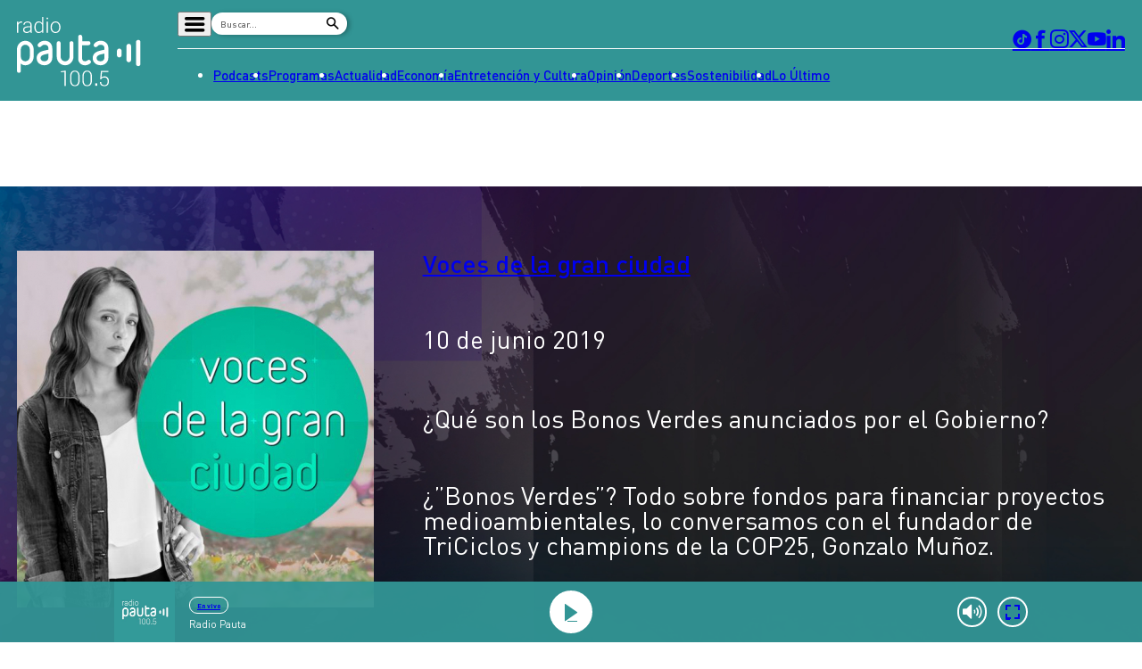

--- FILE ---
content_type: text/html
request_url: https://www.pauta.cl/actualidad/programa-voces-de-la-gran-ciudad/2019/06/10/que-son-los-bonos-verdes-anunciados-por-el-gobierno.html
body_size: 9780
content:















































































  





  
 	











    





<!DOCTYPE html>
<html lang="es">

    <head>
        <meta charset="utf-8">
        <meta http-equiv="Content-Type" content="text/html; charset=utf-8"/>
        <meta http-equiv="x-ua-compatible" content="ie=edge">
        <meta name="viewport" content="width=device-width, user-scalable=no, initial-scale=1.0, maximum-scale=1.0, minimum-scale=1.0">
        <meta name="author" content="Digitalproserver">
        <link rel="shortcut icon" href="/_templates/desktop/includes/img/favicon.ico" type="image/x-icon">
        <link rel="apple-touch-icon" href="/_templates/desktop/includes/img/apple-touch-icon.png">
        <link rel="apple-touch-icon" href="/_templates/desktop/includes/img/apple-touch-icon-76x76.png" sizes="76x76">
        <link rel="apple-touch-icon" href="/_templates/desktop/includes/img/apple-touch-icon-120x120.png" sizes="120x120">
        <link rel="apple-touch-icon" href="/_templates/desktop/includes/img/apple-touch-icon-152x152.png" sizes="152x152">

        <link rel="stylesheet" href="/_templates/desktop/includes/css/infiny-bar-1.1.0.min.css?v=1.0.5">
        <link rel="stylesheet" href="/_templates/desktop/includes/css/main.min.css?v=1.0.5">

        
          
        

        
        
        
            
            
        

        

        
        
            
        


        
        

        
        


        
        
            
        
        

        

            <title>¿Qué son los Bonos Verdes anunciados por el Gobierno?</title>
            <meta name="keywords" content='Voces de la gran ciudad' />
            <meta name="description" content='¿”Bonos Verdes”? Todo sobre fondos para financiar proyectos medioambientales, lo conversamos con el fundador de TriCiclos y champions de la COP25, Gonzalo Muñoz.'>
            <meta name="author" content='Radio Pauta 100.5' >
            <meta name="robots" content="index,follow">

            <!-- CARDS FACEBOOK -->
            <meta property="fb:app_id" content="0" />
            <meta property="og:locale" content="es_LA" />
            <meta property="article:author" content="https://www.facebook.com/pauta.cl" />
            <meta property="og:type" content="article" />
            <meta property="og:image" content="https://media.pauta.cl/2023/06/imagen_principal-10975.jpg" />
            <meta property="fb:pages" content="0" />
            <meta property="og:image:width" content="740" />
            <meta property="og:image:height" content="430" />
            <meta property="og:title" content='¿Qué son los Bonos Verdes anunciados por el Gobierno?' />
            <meta property="og:description" content='¿”Bonos Verdes”? Todo sobre fondos para financiar proyectos medioambientales, lo conversamos con el fundador de TriCiclos y champions de la COP25, Gonzalo Muñoz.' />
            <meta property="og:url" content='https://www.pauta.cl/actualidad/programa-voces-de-la-gran-ciudad/2019/06/10/que-son-los-bonos-verdes-anunciados-por-el-gobierno.html' />
            <meta property="og:site_name" content='Radio Pauta 100.5' />
            <!-- CARDS TWITTER -->
            <meta name="twitter:card" content="summary_large_image"/>
            <meta name="twitter:description" content='¿”Bonos Verdes”? Todo sobre fondos para financiar proyectos medioambientales, lo conversamos con el fundador de TriCiclos y champions de la COP25, Gonzalo Muñoz.'/>
            <meta name="twitter:title" content='¿Qué son los Bonos Verdes anunciados por el Gobierno?'/>
            <meta name="twitter:site" content="@pauta_cl"/>
            <meta name="twitter:image:src" content="https://media.pauta.cl/2023/06/imagen_principal-10975.jpg"/>
            <meta name="twitter:creator" content="@pauta_cl"/>

        

        
            

  








  
  




		
        



		
        







		
        







    




  	








    






 
	





	<script type="application/ld+json" >
	{
	"@context": "https://schema.org",
	"@graph": [
		{
		"@type": "NewsArticle",
		"@id": "https://www.pauta.cl/actualidad/programa-voces-de-la-gran-ciudad/2019/06/10/que-son-los-bonos-verdes-anunciados-por-el-gobierno.html#article",
		"isPartOf": {
			"@id": "https://www.pauta.cl/actualidad/programa-voces-de-la-gran-ciudad/2019/06/10/que-son-los-bonos-verdes-anunciados-por-el-gobierno.html"
		},
		"author": {
			"name": "Florencia Pucci",
			"@id": "https://www.pauta.cl/#/schema/person/fpucci"
		},
		"headline": "¿Qué son los Bonos Verdes anunciados por el Gobierno?",
		"articleBody": "¿”Bonos Verdes”? Todo sobre fondos para financiar proyectos medioambientales, lo conversamos con el fundador de TriCiclos y champions de la COP25, Gonzalo Muñoz.",
		"datePublished": "2019-06-10T17:30:00-04:00",
		"dateModified": "2023-07-18T10:09:13-04:00",
		"mainEntityOfPage": {
			"@id": "https://www.pauta.cl/actualidad/programa-voces-de-la-gran-ciudad/2019/06/10/que-son-los-bonos-verdes-anunciados-por-el-gobierno.html"
		},
		"wordCount": 0,
		"publisher": {
			"@id": "https://www.pauta.cl/#organization"
		},
		"isAccessibleForFree": true,
		"image": {
			"@id": "https://www.pauta.cl/actualidad/programa-voces-de-la-gran-ciudad/2019/06/10/que-son-los-bonos-verdes-anunciados-por-el-gobierno.html#primaryimage"
		},
		"thumbnailUrl": "https://media.pauta.cl/2023/06/imagen_principal-10975-150x150.jpg",
		"keywords": "Voces de la gran ciudad",
		"articleSection": ["Voces de la gran ciudad"],
		"inLanguage": "es-CL",
		"copyrightYear": "2019",
		"copyrightHolder": {
			"@id": "https://www.pauta.cl/#organization"
		}
		},
		{
		"@type": "WebPage",
		"@id": "https://www.pauta.cl/actualidad/programa-voces-de-la-gran-ciudad/2019/06/10/que-son-los-bonos-verdes-anunciados-por-el-gobierno.html",
		"url": "https://www.pauta.cl/actualidad/programa-voces-de-la-gran-ciudad/2019/06/10/que-son-los-bonos-verdes-anunciados-por-el-gobierno.html",
		"name": "¿Qué son los Bonos Verdes anunciados por el Gobierno?",
		"isPartOf": {
			"@id": "https://www.pauta.cl/#website"
		},
		"primaryImageOfPage": {
			"@id": "https://www.pauta.cl/actualidad/programa-voces-de-la-gran-ciudad/2019/06/10/que-son-los-bonos-verdes-anunciados-por-el-gobierno.html#primaryimage"
		},
		"image": {
			"@id": "https://www.pauta.cl/actualidad/programa-voces-de-la-gran-ciudad/2019/06/10/que-son-los-bonos-verdes-anunciados-por-el-gobierno.html#primaryimage"
		},
		"thumbnailUrl": "https://media.pauta.cl/2023/06/imagen_principal-10975-150x150.jpg",
		"datePublished": "2019-06-10T17:30:00-04:00",
		"dateModified": "2023-07-18T10:09:13-04:00",
		"description": "¿”Bonos Verdes”? Todo sobre fondos para financiar proyectos medioambientales, lo conversamos con el fundador de TriCiclos y champions de la COP25, Gonzalo Muñoz.",
		"breadcrumb": {
			"@id": "https://www.pauta.cl/actualidad/programa-voces-de-la-gran-ciudad/2019/06/10/que-son-los-bonos-verdes-anunciados-por-el-gobierno.html#breadcrumb"
		},
		"inLanguage": "es-CL",
		"potentialAction": [
			{
			"@type": "ReadAction",
			"target": [
				"https://www.pauta.cl/actualidad/programa-voces-de-la-gran-ciudad/2019/06/10/que-son-los-bonos-verdes-anunciados-por-el-gobierno.html"
			]
			}
		]
		},
		{
		"@type": "ImageObject",
		"inLanguage": "es-CL",
		"@id": "https://www.pauta.cl/actualidad/programa-voces-de-la-gran-ciudad/2019/06/10/que-son-los-bonos-verdes-anunciados-por-el-gobierno.html#primaryimage",
		"url": "https://media.pauta.cl/2023/06/imagen_principal-10975.jpg",
		"contentUrl": "https://media.pauta.cl/2023/06/imagen_principal-10975.jpg",
		"width": 1756,
		"height": 988,
		"caption": ""
		},
		{
		"@type": "BreadcrumbList",
		"@id": "https://www.pauta.cl/actualidad/programa-voces-de-la-gran-ciudad/2019/06/10/que-son-los-bonos-verdes-anunciados-por-el-gobierno.html#breadcrumb",
		"itemListElement": [
    {
        "@type": "ListItem",
        "position": 1,
        "item": {
            "@id": "https:\/\/www.pauta.cl\/",
            "name": "Inicio"
        }
    },
    {
        "@type": "ListItem",
        "position": 2,
        "item": {
            "@id": "https:\/\/www.pauta.cl\/actualidad\/",
            "name": "Actualidad"
        }
    },
    {
        "@type": "ListItem",
        "position": 3,
        "item": {
            "@id": "https:\/\/www.pauta.cl\/actualidad\/programa-voces-de-la-gran-ciudad\/",
            "name": "Voces de la gran ciudad"
        }
    },
    {
        "@type": "ListItem",
        "position": 4,
        "item": {
            "@id": "https:\/\/www.pauta.cl\/actualidad\/programa-voces-de-la-gran-ciudad\/2019\/06\/10\/que-son-los-bonos-verdes-anunciados-por-el-gobierno.html",
            "name": "\u00bfQu\u00e9 son los Bonos Verdes anunciados por el Gobierno?"
        }
    }
]
		},
		{
		"@type": "WebSite",
		"@id": "https://www.pauta.cl/#website",
		"url": "https://www.pauta.cl",
		"name": "Radio Pauta 100.5",
		"description": "Pauta es un medio de comunicación que busca influir positivamente en la sociedad, a través de la entrega de contenidos que ayuden a su audiencia a conocer y entender la realidad.",
		"publisher": {
			"@id": "https://www.pauta.cl/#organization"
		},
		"potentialAction": [
			{
			"@type": "SearchAction",
			"target": {
				"@type": "EntryPoint",
				"urlTemplate": "https://www.pauta.cl/?s={search_term_string}"
			},
			"query-input": "required name=search_term_string"
			}
		],
		"inLanguage": "es-CL"
		},
		{
		"@type": "Organization",
		"@id": "https://www.pauta.cl/#organization",
		"name": "Radio Pauta 100.5",
		"url": "https://www.pauta.cl",
		"logo": {
			"@type": "ImageObject",
			"inLanguage": "es-CL",
			"@id": "https://www.pauta.cl/#/schema/logo/image/",
			"url": "https://www.pauta.cl/_templates/globals/img/logo.png",
			"contentUrl": "https://www.pauta.cl/_templates/globals/img/logo.png",
			"width": 800,
			"height": 800,
			"caption": "Radio Pauta 100.5"
		},
		"image": {
			"@id": "https://www.pauta.cl/#/schema/logo/image/"
		},
		"sameAs": [
			"https://www.facebook.com/pauta.cl",
			"https://x.com/pauta_cl",
			"https://www.instagram.com/pauta.cl/",
			"https://www.youtube.com/@pautacl",
			"https://news.google.com/publications/CAAqIQgKIhtDQklTRGdnTWFnb0tDSEJoZFhSaExtTnNLQUFQAQ?ceid=CL:es-419&oc=3"
		]
		},
		{
		"@type": "Person",
		"@id": "https://www.pauta.cl/#/schema/person/fpucci",
		"name": "Florencia Pucci",
		"image": {
			"@type": "ImageObject",
			"inLanguage": "es-CL",
			"@id": "https://www.pauta.cl/#/schema/person/image/",
			"url": "",
			"contentUrl": "",
			"caption": "Florencia Pucci"
		},
		"description": "",
		"sameAs": [
			""
		],
		"url": "https://www.pauta.cl/autor/fpucci/"
		}
	]
	}
	</script>




        

        

        
            <link rel="canonical" href="https://www.pauta.cl/actualidad/programa-voces-de-la-gran-ciudad/2019/06/10/que-son-los-bonos-verdes-anunciados-por-el-gobierno.html" />
        

        
        

        <!-- <link rel="manifest" href='/manifest/manifest.json'> -->
        <meta name="msapplication-TileColor" content="">
        <meta name="theme-color" content="#ffffff">

        
            <!--single-->
        


        <!-- script instagram -->
        <script  src="https://www.instagram.com/embed.js"></script>

        <!-- script twitter -->
        <script  src="https://platform.twitter.com/widgets.js"></script>

        <!-- Google Tag Manager -->
        <script>(function(w,d,s,l,i){w[l]=w[l]||[];w[l].push({'gtm.start':
        new Date().getTime(),event:'gtm.js'});var f=d.getElementsByTagName(s)[0],
        j=d.createElement(s),dl=l!='dataLayer'?'&l='+l:'';j.async=true;j.src=
        'https://www.googletagmanager.com/gtm.js?id='+i+dl;f.parentNode.insertBefore(j,f);
        })(window,document,'script','dataLayer','GTM-5FF4XXNL');</script>
        <!-- End Google Tag Manager -->


        <!-- Google tag (gtag.js) -->
        <script async src="https://www.googletagmanager.com/gtag/js?id=G-VGS1PC3BVS"></script>
        <script>
          window.dataLayer = window.dataLayer || [];
          function gtag(){dataLayer.push(arguments);}
          gtag('js', new Date());

          gtag('config', 'G-VGS1PC3BVS');
        </script>


        <script async src="https://securepubads.g.doubleclick.net/tag/js/gpt.js"></script>
        <script>
            var googletag = googletag || {};
            googletag.cmd = googletag.cmd || [];
            googletag.cmd.push(function() {
                googletag.pubads().enableSingleRequest();
                googletag.enableServices();
            });
        </script>

        <style type="text/css">

            
            

            *, *::before, *::after { min-width: 0; }

            .js-content-single-text blockquote, .destacados-single {
                --_main-clr-bg: hsl(var(--clr-primary-20));
                --_main-clr-fg: hsl(0, 0%, 100%);

                background-color: var(--_main-clr-bg);
                color: var(--_main-clr-fg);
            }
            .js-content-single-text a {
                text-decoration: initial;
            }
            .d-the-tags .d-the-tags__item{
              margin-top: 0;
              margin-bottom: 0;
            }
            :where(.min-a-min-item__content  blockquote) {
              background-color: var(--_blockquote-clr-bg);
              border-radius: var(--_blockquote-r);
              color: var(--_blockquote-clr-fg);
              font-weight: var(--_blockquote-fw);
              margin-left: unset;
              margin-right: unset;
              padding-bottom: var(--_blockquote-pb);
              padding-left: var(--_blockquote-pi);
              padding-right: var(--_blockquote-pi);
              padding-top: var(--_blockquote-pb);
            }
            .related-in-realtime p{
              margin: 0;
            }
            .min-a-min-item__content a {
              text-decoration: initial;
            }
            :where(.min-a-min-item__content  > p >  a) {
              color: hsl(var(--clr-primary-20));
              text-decoration: underline;
            }
            .min-a-min-item__content .wp-video-shortcode { width: 100% !important; max-width: 650px !important; }
        </style>

        
            
        

        <script>
          var resize_wrap_size_container_ads = function(){

            const $container = document.querySelector('.d-def-main-wrapper');
            const $bannerWrappers = document.querySelectorAll('.js-banner-wrapper');

            const updateWrapper = () => {
                if (!$container || !$bannerWrappers) return;

                const resizeObserver = new ResizeObserver((entries) => {
                  for (const entry of entries) {
                      const { contentRect } = entry;
                      const { width } = contentRect;

                      $bannerWrappers.forEach($item => {
                      $item.style.width = `${width}px`;
                      });
                  }
                });

                resizeObserver.observe($container);
            }

            updateWrapper();

            }
        </script>


    </head>

    <body>

    <!-- Google Tag Manager (noscript) -->
    <noscript><iframe src=https://www.googletagmanager.com/ns.html?id=GTM-5FF4XXNL
    height="0" width="0" style="display:none;visibility:hidden"></iframe></noscript>
    <!-- End Google Tag Manager (noscript) -->

    
        
    

    <header class="d-main-header">
      <div class="d-main-header__main d-main-header-main">
        <div class="d-main-header__container | u-container js-link-static">
          <a href="/" class="d-main-header__logo d-main-header-logo" style="--_w: 10.8125rem;">
            <img src="/_templates/desktop/includes/img/logo.svg" alt="Pauta" class="d-main-header-logo__image" width="173" />
          </a>

          <div class="d-main-header__content">
            <div class="d-main-header__wrapper d-main-header-wrapper">
              <div class="d-main-header-wrapper__item d-main-header-buttons">
                <button class="d-main-header__button d-main-header-button | pauta-icon-bars | js-toggle-desktop-header-submenu"></button>

                <form action="" class="d-main-header__form d-main-header-form js-form-search">
                  <input
                    type="text"
                    name="search"
                    class="d-main-header-form__text"
                    placeholder="Buscar..."
                    spellcheck="false"
                    autocomplete="off"
                    required />

                  <button type="submit" class="d-main-header-form__button | pauta-icon-search"></button>
                </form>

                
                    
        
          <div class="d-main-header__subnav d-main-header-subnav">
            <ul class="d-main-header__submenu d-main-header-submenu">
                              <li class="d-main-header-submenu__item">
                  <a href="/" class="d-main-header-submenu__permalink">Home</a>
                </li>
                              <li class="d-main-header-submenu__item">
                  <a href="/page/radio-en-vivo.html" class="d-main-header-submenu__permalink">Radio en vivo</a>
                </li>
                              <li class="d-main-header-submenu__item">
                  <a href="/page/en-vivo.html" class="d-main-header-submenu__permalink">Streaming</a>
                </li>
                              <li class="d-main-header-submenu__item">
                  <a href="/page/senal-2.html" class="d-main-header-submenu__permalink">Señal 2</a>
                </li>
                              <li class="d-main-header-submenu__item">
                  <a href="/tendencias/" class="d-main-header-submenu__permalink">Tendencias</a>
                </li>
                              <li class="d-main-header-submenu__item">
                  <a href="/dato-en-pauta/" class="d-main-header-submenu__permalink">Dato en Pauta</a>
                </li>
                              <li class="d-main-header-submenu__item">
                  <a href="/contenido-patrocinado/" class="d-main-header-submenu__permalink">Contenido Patrocinado</a>
                </li>
                          </ul>
          </div>

        
                


              </div>

              <div class="d-main-header-wrapper__item d-main-header-socials">
                <a href="https://www.tiktok.com/@pauta.cl" rel="nofollow" class="d-main-header-socials__item | pauta-icon-tiktok" target="_blank"></a>
                <a href="https://www.facebook.com/pauta.cl" rel="nofollow" class="d-main-header-socials__item | pauta-icon-facebook" target="_blank"></a>
                <a href="https://www.instagram.com/pauta.cl/" rel="nofollow" class="d-main-header-socials__item | pauta-icon-instagram" target="_blank"></a>
                <a href="https://x.com/pauta_cl" rel="nofollow" class="d-main-header-socials__item | pauta-icon-x" target="_blank"></a>
                <a href="https://www.youtube.com/@pautacl" rel="nofollow" class="d-main-header-socials__item | pauta-icon-youtube" target="_blank"></a>
                <a href="https://www.linkedin.com/company/pauta-cl/" rel="nofollow" class="d-main-header-socials__item | pauta-icon-linkedin" target="_blank"></a>
              </div>
            </div>

            
                
        
          <nav class="d-main-header__nav d-main-header-nav">
            <ul class="d-main-header__menu d-main-header-menu js-link-static">
                              <li class="d-main-header-menu__item">
                  <a href="/podcasts/" class="d-main-header-menu__permalink">
                    Podcasts                  </a>
                </li>  
                              <li class="d-main-header-menu__item">
                  <a href="/programas/" class="d-main-header-menu__permalink">
                    Programas                  </a>
                </li>  
                              <li class="d-main-header-menu__item">
                  <a href="/actualidad/" class="d-main-header-menu__permalink">
                    Actualidad                  </a>
                </li>  
                              <li class="d-main-header-menu__item">
                  <a href="/economia/" class="d-main-header-menu__permalink">
                    Economía                  </a>
                </li>  
                              <li class="d-main-header-menu__item">
                  <a href="/entretencion/" class="d-main-header-menu__permalink">
                    Entretención y Cultura                  </a>
                </li>  
                              <li class="d-main-header-menu__item">
                  <a href="/opinion/" class="d-main-header-menu__permalink">
                    Opinión                  </a>
                </li>  
                              <li class="d-main-header-menu__item">
                  <a href="/deportes/" class="d-main-header-menu__permalink">
                    Deportes                  </a>
                </li>  
                              <li class="d-main-header-menu__item">
                  <a href="/sostenibilidad/" class="d-main-header-menu__permalink">
                    Sostenibilidad                  </a>
                </li>  
                              <li class="d-main-header-menu__item">
                  <a href="/tag/pauta/" class="d-main-header-menu__permalink">
                    Lo Último                  </a>
                </li>  
                          </ul>
          </nav>

        
            

          </div>
        </div>
      </div>

      <div class="d-main-header__player d-main-header-player">
        <div class="d-main-header-player__container | u-container">
          <figure class="d-main-header-player__card d-main-header-player-card">
            <a href="#" class="d-main-header-player-card__button | u-circle-icon | pauta-icon-play" id="js-button-bar-second-infiny"></a>

            <div class="d-main-header-player-card__wrapper">
              <span class="d-main-header-player-card__media | u-aspect-1:1">
                <img src="" class="d-main-header-player-card__image" id="podcast-bar-header-image" />
              </span>

              <figcaption class="d-main-header-player-card__caption">
                <span class="d-main-header-player-card__subtitle" id="podcast-bar-header-category">

                </span>

                <strong class="d-main-header-player-card__title | u-dots-2" id="podcast-bar-header-title">

                </strong>
              </figcaption>
            </div>

            <!-- <a href="#" class="d-main-header-player-card__button | u-circle-icon | pauta-icon-alt-share"></a> -->
          </figure>
        </div>
      </div>

    </header>

    <div class="js-content-static">

    <div class="rtb_slot"
    data-adunit="div-gpt-ad-1651586577054-0"
    data-slot="/21696808009/Pauta_CL_Interstitial"
    data-dimensions="[1, 1]"></div>




    
    

    




    





    



<main class="d-main | common:margin-bottom-60 common:margin-top-35">
  <div class="u-the-banner | common:margin-bottom-60 common:margin-top-60">
    <div 
    class="rtb_slot" 
    data-adunit="div-gpt-ad-1687277569004-0"
    data-slot="/21696808009/Pauta_CL_Site_Desktop/Pauta_CL_Site_Desktop_Single_A"
    data-dimensions="[[728, 90], [970, 90]]"
    style="min-width: 728px; min-height: 90px;"
  ></div>
  </div>

  <div class="d-main__container | u-container">
    <div class='d-program-hero | u-full-width | common:margin-bottom-50 | ' style=''>
      <div class="d-program-hero__container | u-container">
        <figure class="d-program-hero__card d-program-hero-card d-program-hero-card--alt">
          <span class="d-program-hero-card__media | u-aspect-1:1">
            
                <img src='https://media.pauta.cl/2019/06/foto_0000002620190611104213_84c905d8-af8a-4024-b4ce-24d0f3fb7ebe.jpg' alt="Imagen principal" class="d-program-hero-card__image">
            
          </span>

          <figcaption class="d-program-hero-card__caption">
            <span class="d-program-hero-card__subtitle">
              <a href='/actualidad/programa-voces-de-la-gran-ciudad/'>
                Voces de la gran ciudad
              </a>
            </span>

            <span class="d-program-hero-card__date">
              10 de junio 2019  

              

            </span>

            <h1 class="d-program-hero-card__date">
              ¿Qué son los Bonos Verdes anunciados por el Gobierno? 
            </h1>

            <div class="d-program-hero-card__text">
              <p>
                ¿”Bonos Verdes”? Todo sobre fondos para financiar proyectos medioambientales, lo conversamos con el fundador de TriCiclos y champions de la COP25, Gonzalo Muñoz.
              </p>
            </div>

            <div class="d-program-hero-card__text ico-podcast">


            

            <style>
              .ico-podcast { display: inline-flex;}             
              .ico-spotify-podcast {width: 57px;margin-top: 2px;margin-right: 20px;}  
              .ico-amazon-podcast {width: 60px;margin-right: 14px;} 
              .ico-apple-podcast {margin-right: 16px;} 
              .ico-google-podcast { width: 49px;margin-top:6px; margin-right: 20px;  border: 3px solid #000; border-radius: 50%;}
            </style>
            
            

            

            

            

           </div>


          </figcaption>
        </figure>
      </div>
    </div>


    <div class="d-program-wrapper">
      <div class="d-program-wrapper__body">
        <section class="d-program-wrapper__content d-main-social-container d-main-social-container--alt">
          <div class="d-main-social-container__body">
            <div class="d-main-social-container__wrapper">
              <a href='http://api.whatsapp.com/send?text=https://www.pauta.cl/actualidad/programa-voces-de-la-gran-ciudad/2019/06/10/que-son-los-bonos-verdes-anunciados-por-el-gobierno.html' target="_blank" class="main-section-socials__item | pauta-icon-whatsapp"></a>
              <a href="https://twitter.com/intent/tweet?text=¿Qué son los Bonos Verdes anunciados por el Gobierno?&url=https://www.pauta.cl/actualidad/programa-voces-de-la-gran-ciudad/2019/06/10/que-son-los-bonos-verdes-anunciados-por-el-gobierno.html" target="_blank" class="main-section-socials__item | pauta-icon-x"></a>
              <a href='https://www.facebook.com/sharer.php?u=https://www.pauta.cl/actualidad/programa-voces-de-la-gran-ciudad/2019/06/10/que-son-los-bonos-verdes-anunciados-por-el-gobierno.html' data-share-network target="_blank" class="main-section-socials__item | pauta-icon-facebook"></a>
              <a href='https://www.linkedin.com/shareArticle?mini=true&url=https://www.pauta.cl/actualidad/programa-voces-de-la-gran-ciudad/2019/06/10/que-son-los-bonos-verdes-anunciados-por-el-gobierno.html' data-share-network target="_blank" class="main-section-socials__item | pauta-icon-linkedin"></a>
              <a href='mailto:?subject=Visita Pauta&amp;body=Mira esta noticia en https://www.pauta.cl/actualidad/programa-voces-de-la-gran-ciudad/2019/06/10/que-son-los-bonos-verdes-anunciados-por-el-gobierno.html.' class="main-section-socials__item | pauta-icon-envelope"></a>
            </div>
          </div>

          <div class="d-program-wrapper__text | d-the-text">
            <p>
              <p><strong>Video</strong></p>
<p>{{video:44587}}</p>
<p><strong>Audio</strong></p>
<p><div class="js_inside_content_element" data-site="old_prontus" data-type='podcast'data-json='{"src":"/pauta/site/mm/20190611/mmedia/multimedia_audio120190611104314.mp3","img":"/2019/06/foto_0000000820190611104314_Voces-1400x1400.png"}' style="display:none"></div>
</p>
<p>La ciudad es un organismo en permanente cambio, a veces caótico, muchas veces impredecible y siempre fascinante. Acá navegamos por las historias detrás de fenómenos, problemáticas y soluciones en nuestras ciudades y en el resto del mundo.</p>
<p>Síguenos de lunes a viernes de 17:30 a 18:00 hrs. con la conducción de Gabriela Hormaechea.</p>

            </p>
          </div>

     
      

      <hr class="u-separator | common:margin-bottom-30 common:margin-top-30" />

      
        <div class="d-the-tags | u-text-uppercase | js-link-static | common:margin-bottom-30" data-post-tag data-tags='[{"id":178,"slug":"voces-de-la-gran-ciudad","name":"Voces de la gran ciudad"}]'>
        </div>
      
      <div class="u-the-banner | common:margin-bottom-60 js-banner-wrapper">
        <div 
          class="rtb_slot" 
          data-adunit="div-gpt-ad-1687277569004-0"
          data-slot="/21696808009/Pauta_CL_Site_Desktop/Pauta_CL_Site_Desktop_Single_A"
          data-dimensions="[[728, 90], [970, 90]]"
          style="min-width: 728px; min-height: 90px;"
        ></div>
      </div>

 
        
        
              
        

          <aside id="programas" class="d-the-box js-link-static">
            <header class="d-the-box__header">
              <h2 class="d-the-box__title | u-text-uppercase">Programas</h2>
            </header>

            <div class="d-the-box__body">

                              <figure class="d-the-box__card d-the-box-card | common:margin-top-20">
                  <a href="https://www.pauta.cl/actualidad/primera-pauta/" class="d-the-box-card__media | u-aspect-1:1 u-def-border-radius--medium">
                    <img src="https://media.pauta.cl/2024/03/primerapauta.png" alt="Primera Pauta" class="d-the-box-card__image">
                  </a>

                  <figcaption class="d-the-box-card__caption">
                    <h3 class="d-the-box-card__title">
                      <a href="https://www.pauta.cl/actualidad/primera-pauta/" class="d-the-box-card__permalink | u-dots-3">
                        Primera Pauta                      </a>
                    </h3>
                  </figcaption>
                </figure>
                              <figure class="d-the-box__card d-the-box-card | common:margin-top-20">
                  <a href="https://www.pauta.cl/actualidad/pauta-de-analisis/" class="d-the-box-card__media | u-aspect-1:1 u-def-border-radius--medium">
                    <img src="https://media.pauta.cl/2024/03/pautadeanalisis.png" alt="Pauta de Análisis" class="d-the-box-card__image">
                  </a>

                  <figcaption class="d-the-box-card__caption">
                    <h3 class="d-the-box-card__title">
                      <a href="https://www.pauta.cl/actualidad/pauta-de-analisis/" class="d-the-box-card__permalink | u-dots-3">
                        Pauta de Análisis                      </a>
                    </h3>
                  </figcaption>
                </figure>
                              <figure class="d-the-box__card d-the-box-card | common:margin-top-20">
                  <a href="https://www.pauta.cl/actualidad/pauta-propia/" class="d-the-box-card__media | u-aspect-1:1 u-def-border-radius--medium">
                    <img src="https://media.pauta.cl/2025/10/1080x1080-1-1-1024x1024.png" alt="Pauta Propia" class="d-the-box-card__image">
                  </a>

                  <figcaption class="d-the-box-card__caption">
                    <h3 class="d-the-box-card__title">
                      <a href="https://www.pauta.cl/actualidad/pauta-propia/" class="d-the-box-card__permalink | u-dots-3">
                        Pauta Propia                      </a>
                    </h3>
                  </figcaption>
                </figure>
                            
            </div>
          </aside>

        
          

          
    
    </section>


    <div class="d-program-wrapper__sidebar">
      
    </div>
  </div>

</div>
</main>



<script id="segmentation_js_vars">
    var global_url_post        = 'https://www.pauta.cl/actualidad/programa-voces-de-la-gran-ciudad/2019/06/10/que-son-los-bonos-verdes-anunciados-por-el-gobierno.html';
    var global_publicador_name = 'Florencia Pucci';
    var global_in_single       = true;

    var global_section          = 'programa-voces-de-la-gran-ciudad';
    var global_device           = "desktop";

    var global_post_id          = '39066';
    var global_post_categories  = '[{"id":104,"name":"Programa Voces de la gran ciudad","slug":"programa-voces-de-la-gran-ciudad"}]';
    global_post_categories      = global_post_categories == '' ? '[]' : global_post_categories; 
    global_post_categories      = JSON.parse(global_post_categories);

    var global_url_category     = {
        id  : parseInt('104'),
        name: 'Voces de la gran ciudad',
        slug: 'programa-voces-de-la-gran-ciudad'
    };

    if(typeof global_url_category !="undefined"){
        var in_global_post_categories = global_post_categories.findIndex(object => object.id === global_url_category.id);
    
        if (in_global_post_categories === -1) {
            global_post_categories.push(global_url_category);
        }
    }

    var global_post_tags  = '[{"id":178,"slug":"voces-de-la-gran-ciudad","name":"Voces de la gran ciudad"}]';
    global_post_tags      = global_post_tags == '' ? '[]' : global_post_tags; 
    global_post_tags      = JSON.parse(global_post_tags);

</script>

    </div>
    <!-- ._is-main-bar -->
    <div class="js-container-player">
    </div><!-- /._is-main-bar -->
    <footer class="d-main-footer | common:margin-top-60">
      <div class="d-main-footer__container | u-container">
        <div class="d-main-footer__wrapper d-main-footer-wrapper | _row | common:margin-bottom-60">
          <div class="d-main-footer-wrapper__item | _col-md-6 js-link-static">
            <a href="/" class="d-main-footer__logo d-main-footer__offset d-main-footer-logo" style="--_w: 20.25rem;">
              <img src="/_templates/desktop/includes/img/logo.svg" alt="Pauta" class="d-main-footer-logo__image" width="324" />
            </a>
          </div>

          <div class="d-main-footer-wrapper__item | _col-md-6">
            <div class="d-main-footer-links">
              <strong class="d-main-footer-links__title">Corporativo</strong>

              <div class="d-main-footer-links__menu js-link-static">
                <div class="d-main-footer-links__item">
                  <a href="/page/quienes-somos.html" class="d-main-footer-links__anchor">Quiénes somos</a>
                  <a href="/page/transparencia-y-declaracion-de-intereses.html" class="d-main-footer-links__anchor">Transparencia y declaración de intereses</a>
                  <a href="/page/terminos-y-condiciones.html" class="d-main-footer-links__anchor">Términos y condiciones</a>
                  <a href="/page/sugerencias-y-reclamos.html" class="d-main-footer-links__anchor">Sugerencias y reclamos</a>
                  <a href="https://tarifas.servel.cl/visualizar/59f68efb43a3936a5b5973dfd2a7b584cf4e4cc9" target="_blank" class="d-main-footer-links__anchor">Tarifas Electorales Radio</a>
                  <a href="https://tarifas.servel.cl/visualizar/3070241e503a47b6c65b5134fc10d1c48aa8016a" target="_blank" class="d-main-footer-links__anchor">Tarifas Electorales Web</a>
                </div>

                <div class="d-main-footer-links__item">
                  <a href="/page/gobierno-corporativo.html" class="d-main-footer-links__anchor">Gobierno corporativo</a>
                  <a href="/page/equipo-informativo.html" class="d-main-footer-links__anchor">Equipo informativo</a>
                  <a href="/page/contactenos.html" class="d-main-footer-links__anchor">Contáctenos</a>
                  <a href="https://report.resguarda.com/?empresa=C%C3%A1mara%20Chilena%20de%20la%20Construcci%C3%B3n,%20sus%20corporaciones%20y%20fundaciones%20sin%20fines%20de%20lucro" target="_blank" class="d-main-footer-links__anchor">Canal de denuncias</a>
                </div>
              </div>
            </div>
          </div>
        </div>

        <div class="d-main-footer__hashtag d-main-footer-hashtag">
          <a href="#" class="d-main-footer-hashtag__label">
            <span class="u-fw-300">#</span>SúmateALaConversación
          </a>
        </div>

        <div class="d-main-footer__signals d-main-footer-signals d-main-footer__offset | common:margin-top-30">
          <div class="d-main-footer-signals__item">
            <strong class="d-main-footer-signals__title">Antofagasta</strong> 99.1
          </div>

          <div class="d-main-footer-signals__item">
            <strong class="d-main-footer-signals__title">Valparaíso</strong> 96.7
          </div>

          <div class="d-main-footer-signals__item">
            <strong class="d-main-footer-signals__title">Temuco</strong> 96.7
          </div>
        </div>
      </div>
    </footer>

    <script id="embed-rudo-template" type="text/x-handlebars-template">
            <iframe
                id=""
                class="vrudo"
                src="{{{url}}}"
                width="{{width}}"
                height="{{height}}"
                allowscriptaccess="always"
                allowfullscreen="true"
                webkitallowfullscreen="true"
                frameborder="0"
                scrolling="no"
                allow="autoplay" >
            </iframe>
    </script>

    <script id="single-relations-template" type="text/x-handlebars-template">
        {{#if relations}}

            <aside id="relacionados" class="d-the-box d-the-box--gray | common:margin-top-50">

              <div class="d-the-box__body d-the-box__body--row">
                {{#each relations}}
                    <figure class="d-the-box__card d-the-box-card d-the-box-card--vertical | common:margin-top-20">
                      <a href="{{../domain}}/{{post_link}}" class="d-the-box-card__media | u-aspect-1:1 u-def-border-radius--medium">
                        {{#if image}}
                            <img src="{{../domain_image}}{{image}}" alt="{{post_title}}" class="d-the-box-card__image">
                        {{else}}
                            <img src="{{../placeholder}}" alt="{{post_title}}" class="d-the-box-card__image">
                        {{/if}}
                      </a>

                      <figcaption class="d-the-box-card__caption">
                        <h4 class="d-the-box-card__title">
                          <a href="{{../domain}}/{{post_link}}" class="d-the-box-card__permalink | u-dots-3">
                            {{{post_title}}}
                          </a>
                          <span style="display:none">{{{bajada}}}</span>
                        </h4>
                      </figcaption>
                    </figure>
                {{/each}}
              </div>
            </aside>

        {{/if}}
    </script>

    <script id="single-relations-sidebar-template" type="text/x-handlebars-template">
        {{#if relations}}

          <aside id="relacionados" class="d-the-box d-the-box--smaller d-the-box--gray | common:margin-top-20">


            <div class="d-the-box__body">

              {{#each relations}}
                <figure class="d-the-box__card d-the-box-card | common:margin-top-20">
                  <a href="{{../domain}}/{{post_link}}" class="d-the-box-card__media | u-aspect-1:1 u-def-border-radius--medium">
                    {{#if image}}
                        <img src="{{../domain_image}}{{image}}" alt="{{post_title}}" class="d-the-box-card__image">
                    {{else}}
                        <img src="{{../placeholder}}" alt="{{post_title}}" class="d-the-box-card__image">
                    {{/if}}
                  </a>

                  <figcaption class="d-the-box-card__caption">
                    <h4 class="d-the-box-card__title">
                      <a href="{{../domain}}/{{post_link}}" class="d-the-box-card__permalink | u-dots-3">
                        {{{post_title}}}
                      </a>
                      <span style="display:none">{{{bajada}}}</span>
                    </h4>
                  </figcaption>
                </figure>
              {{/each}}

            </div>
          </aside>

        {{/if}}
    </script>


    <script id="single-destacados-template" type="text/x-handlebars-template">
        {{#if destacados}}
          {{#each destacados}}
            <blockquote class="destacados-single js-link-static">
              <a href="{{../domain}}{{url}}">{{{title}}}</a>
            </blockquote>
          {{/each}}
        {{/if}}
    </script>

    <script id="single-inside-video" type="text/x-handlebars-template">
        <div class="u-responsive-video">
           <video controls>
                <source src="{{domain}}{{url}}" type="video/mp4">
                <img src="{{domain}}{{url}}" alt="Video no soportado">
                 Tu navegador no soporta vídeo
          </video>
        </div>
    </script>

    <script id="single-inside-audio" type="text/x-handlebars-template">
        <a href="#" class="d-program-hero-card__button d-program-hero-card-button js-play-mp3-infiny-bar" data-mp3='{{domain}}{{url}}' data-image='{{image}}' data-title="Radio Pauta" data-subtitle='{{title}}'>
          <i class="d-program-hero-card-button__icon | pauta-icon-play" aria-hidden="true"></i>
          <span class="d-program-hero-card-button__label">ESCUCHAR AUDIO</span>
        </a>
    </script>

    <script id="realtime-template" type="text/x-handlebars-template">

      <div class="min-a-min | mobile:margin-bottom-25 mobile:margin-top-25 | desktop:margin-bottom-50 desktop:margin-top-50 js-realtime-link-static">
        <div class="min-a-min__header | u-text-uppercase">
          Minuto a minuto
        </div>

        <div class="min-a-min__body | mobile:margin-top-10 | desktop:margin-top-25">

          {{#each data.items}}

            <div class="min-a-min__item min-a-min-item">
              <div class="min-a-min-item__info | u-text-uppercase">
                <div class="min-a-min-item__header">
                  {{#if date}}
                    <i class="min-a-min-item__icon | pauta-icon-bars-alt" aria-hidden="true"></i>
                    {{#if hour}}
                      <time class="min-a-min-item__wrap">
                        <strong class="min-a-min-item__hour">{{hour}}</strong>
                        <span class="min-a-min-item__date">{{date}}</span>
                      </time>
                    {{else}}
                      <time class="min-a-min-item__wrap">
                        <span class="min-a-min-item__date">{{date}}</span>
                      </time>
                    {{/if}}
                  {{else}}
                    {{#if hour}}
                      <i class="min-a-min-item__icon | pauta-icon-bars-alt" aria-hidden="true"></i>
                      <time class="min-a-min-item__wrap">
                        <strong class="min-a-min-item__hour">{{hour}}</strong>
                      </time>
                    {{/if}}
                  {{/if}}
                </div>

                {{#if source}}
                  <span class="min-a-min-item__by">
                    Por <span class="min-a-min-item__permalink">{{{source}}}</span>
                  </span>
                {{/if}}
              </div>

              <div class="min-a-min-item__content">

                {{#if url}}
                  {{#if title}}
                    <a href="{{url}}">
                  {{/if}}
                {{/if}}

                  {{#if title}}
                    <h3 class="min-a-min-item__title">
                      {{{title}}}
                    </h3>
                  {{/if}}

                {{#if url}}
                  {{#if title}}
                    </a>
                  {{/if}}
                {{/if}}

                <p>
                  {{{content}}}
                </p>
              </div>
            </div>

          {{/each}}


        </div>
      </div>
    </script>

    <script>

        //ESTAS VARIABLES SON DE UN ARCHIVO LLAMADO STREAM.JS QUE SE LLAMA EN LOS FRONTS DE LOS SITIOS
        //SE AGREGARON ACA DE MANERA MANUAL
        //PARA PRODUCCION; FAVOR COMENTAR

        var global_url_count           = '//count.pauta.dpsgo.com/';
        var global_url_ajax            = 'https://www.pauta.cl/interactive/ajax.php';
        var global_url_json_static     = '';
        var global_name_site           = 'Radio Pauta 100.5';

        var global_domain_image        = 'https://media.pauta.cl';
        var global_domain_search       = 'https://www.pauta.cl/';
        var global_domain              = 'https://www.pauta.cl';
        var global_placeholder         = 'https://www.pauta.cl/_templates/globals/img/placeholder.png';
        var global_rudo_url            = '//rudo.video';
        var global_domain_resources    = 'https://resources.pauta.cl';


        var _data_server = true;
        var infiny_config = {
            element     : '.js-container-player',
            radio : 'radiopauta',
            // src_audio   : 'https://mdstrm.com/audio/65cab2d63e5d46089e495799/icecast.audio',
            src_audio : '',
            player_full : {
                url                 : 'https://www.pauta.cl/radio-en-vivo/',
                url_in_another_tab  : true,
            },
            // placeholder : 'https://infiny.live/uploads/multimedia/2020/08/s_7336f6e1e721403d2ca087cde3c254ae0.png',
            colors      : {
                primary       :'#329595',
                text          :'#fff',
                primary_bar   :'#33cccc',
                secondary_bar :'#2e2e2e',
            }
        };
    </script>

    <script src="https://ajax.googleapis.com/ajax/libs/jquery/3.3.1/jquery.min.js"></script>
    <script src="/_templates/desktop/includes/js/vendor/handlebars.min-v4.7.6.js" type='text/javascript'></script>

    <script src="/_templates/desktop/includes/js/dist/main.min.js?v=1.0.5"></script>

    
    <script src="/_templates/desktop/includes/js/dist/functions.min.js?v=1.0.5"></script>
   

    <script src="/_templates/desktop/includes/js/dist/infiny-bar-1.1.0.min.js?v=1.0.5"></script>

      <script>
        const targetElement = document.querySelector('.js-content-static');
        const html = document.querySelector('html');

        const observer = new MutationObserver((mutationsList) => {
          for (const mutation of mutationsList) {
            if (html.classList.contains('is-desktop-header-submenu-showed')) {
              html.classList.remove('is-desktop-header-submenu-showed');
              return;
            }
          }
        });

        observer.observe(targetElement, {
          childList: true,
          subtree: true,
          attributes: true,
          characterData: true,
        });
      </script>

    <script>
      function reloadForSPA(){
        const ruta = window.location.pathname;
        if(ruta == '/page/radio-en-vivo.html'){
          setTimeout(() => {
            window.location.href = "https://www.pauta.cl/radio-en-vivo/";
          }, 1000);
        }
      }
    </script>

    </body>
</html>





--- FILE ---
content_type: text/html; charset=utf-8
request_url: https://www.google.com/recaptcha/api2/aframe
body_size: 267
content:
<!DOCTYPE HTML><html><head><meta http-equiv="content-type" content="text/html; charset=UTF-8"></head><body><script nonce="plBHmmDf3v-u2QTWLWWsuA">/** Anti-fraud and anti-abuse applications only. See google.com/recaptcha */ try{var clients={'sodar':'https://pagead2.googlesyndication.com/pagead/sodar?'};window.addEventListener("message",function(a){try{if(a.source===window.parent){var b=JSON.parse(a.data);var c=clients[b['id']];if(c){var d=document.createElement('img');d.src=c+b['params']+'&rc='+(localStorage.getItem("rc::a")?sessionStorage.getItem("rc::b"):"");window.document.body.appendChild(d);sessionStorage.setItem("rc::e",parseInt(sessionStorage.getItem("rc::e")||0)+1);localStorage.setItem("rc::h",'1769438659205');}}}catch(b){}});window.parent.postMessage("_grecaptcha_ready", "*");}catch(b){}</script></body></html>